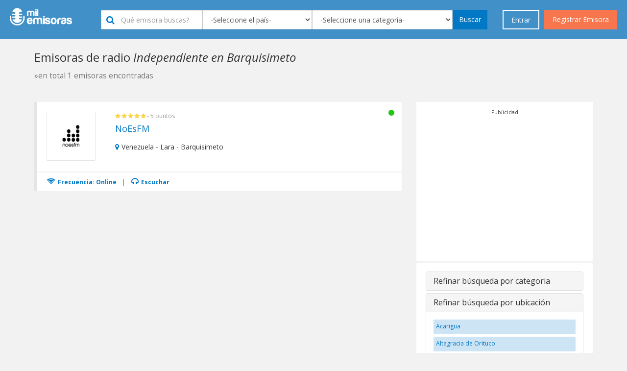

--- FILE ---
content_type: text/html; charset=utf-8
request_url: https://milemisoras.com/city-category/venezuela/venezuela-lara-barquisimeto/indie/
body_size: 15181
content:
 <!doctype html><html lang="es-ES" prefix="og: http://ogp.me/ns#"><head><meta charset="utf-8"><meta name="viewport" content="width=device-width, initial-scale=1.0, maximum-scale=1.0, user-scalable=no"><meta name="robots" content="index, follow" /><title>Radios online Independiente en Barquisimeto - Mil Emisoras</title><meta name="description" content="Escuche las mejores radios AM/FM Independiente en Barquisimeto online. Este es el directorio más completo para escuchar tu emisora favorita Independiente en Barquisimeto. Tienes una emisora de radio, regístrala en nuestro directorio."/><link href="//cdnjs.cloudflare.com/ajax/libs/twitter-bootstrap/3.3.1/css/bootstrap.min.css" rel="stylesheet" media="screen, print"><link href="/assets/site/css/bootstrap-theme-custom.css" rel="stylesheet" media="screen, print"><link href="/assets/site/css/main.css" rel="stylesheet" media="screen"><link href="/assets/site/css/panel.css" rel="stylesheet" media="screen"><link href="/assets/site/css/out-panel-user-logged.css" rel="stylesheet" media="screen"><link href="/assets/site/css/company.css" rel="stylesheet" media="screen"><link href="/assets/site/css/search.css" rel="stylesheet" media="screen" /><link href="//cdnjs.cloudflare.com/ajax/libs/font-awesome/4.7.0/css/font-awesome.css" rel="stylesheet" media="screen" /><link href="//cdnjs.cloudflare.com/ajax/libs/flag-icon-css/1.0.0/css/flag-icon.min.css" rel="stylesheet" media="screen"><link href="/assets/site/css/star-rating.min.css" rel="stylesheet" media="screen"><link href="//cdnjs.cloudflare.com/ajax/libs/bootstrap-social/4.12.0/bootstrap-social.min.css" rel="stylesheet" media="screen, print"><link href="//cdnjs.cloudflare.com/ajax/libs/sweetalert/1.1.3/sweetalert.min.css" rel="stylesheet" media="screen, print"><link href="/assets/site/img/favicon-png.png" rel="icon" type="image/x-icon" /><link href='//fonts.googleapis.com/css?family=Open+Sans:300italic,400italic,600italic,700italic,800italic,400,300,600,700,800' rel='stylesheet' type='text/css'><link href='//fonts.googleapis.com/css?family=Open+Sans+Condensed:300,300italic,700' rel='stylesheet' type='text/css'><script src="/assets/site/js/language/es_pe.js"></script></head><body><div id="wrap"><div class="ubi-mobile-fixed-bar hidden-md hidden-lg"><a href="#" data-toggle="modal" data-target="#modal-menu"><i class="fa fa-bars"></i> Entra o Registrate</a><div class="ubi-mobile-search-anchor"><a href="#" data-toggle="modal" data-target="#modal-search"><i class="fa fa-search"></i></a></div></div><nav class="navbar navbar-default navbar-static-top ubi-bar"><div class="main-buttons hidden-xs hidden-sm"><a id="singnup" data-toggle="modal" data-target="#myModal" onclick="$('#register').show();$('#enter').hide();" class="btn btn-orange btn-lg btn-orange pull-right">Registrar Emisora</a><a id="singnin" href="#" class="btn btn-blue btn-lg ubi-btn-blue pull-right" data-toggle="modal" data-target="#myModal" onclick="$('#register').hide();$('#enter').show();">Entrar</a></div><div class="container-fluid"><div class="navbar-header"><a class="navbar-brand logotype" href="https://milemisoras.com"><img src="/assets/site/img/logo-negative.png" alt="Mil Emisoras Logo" title="Mil Emisoras" height="40"></a><div class="ubi-search-sub hidden-xs hidden-sm"><form class="form-inline" method="get" action="/search"><div class="form-group"><input type="text" class="form-control " id="#1" name="keyword" data-toggle="tooltip" data-placement="bottom" title="Digite por lo menos 2 caracteres" placeholder="Qu&eacute emisora buscas?"><div class="inside-icon"><i class="fa fa-search"></i></div></div><div class="form-group"><select name="city" id="inputLocation" class="typeahead form-control" data-toggle="tooltip" data-placement="bottom" title="Seleccione un país"><option value="">-Seleccione el pa&iacute;s-</option><option value="1" >Afganistán</option><option value="2" >Albania</option><option value="47" >Alemania</option><option value="5" >Andorra</option><option value="6" >Angola</option><option value="7" >Anguila</option><option value="8" >Antigua y Barbuda</option><option value="112" >Arabia Saudita</option><option value="3" >Argelia</option><option value="9" >Argentina</option><option value="10" >Armenia</option><option value="11" >Aruba</option><option value="12" >Australia</option><option value="13" >Austria</option><option value="14" >Azerbaiyán</option><option value="15" >Bahamas</option><option value="16" >Bahrein</option><option value="17" >Bangladesh</option><option value="19" >Bélgica</option><option value="20" >Belice</option><option value="18" >Bielorrusia</option><option value="21" >Bolivia</option><option value="22" >Bosnia y Herzegovina</option><option value="23" >Brasil</option><option value="24" >Bulgaria</option><option value="25" >Camboya</option><option value="144" >Canadá</option><option value="26" >Chad</option><option value="27" >Chile</option><option value="28" >China</option><option value="35" >Chipre</option><option value="29" >Colombia</option><option value="30" >Comoras</option><option value="104" >Corea del Sur</option><option value="65" >Costa de Marfil</option><option value="31" >Costa Rica</option><option value="32" >Croacia</option><option value="33" >Cuba</option><option value="34" >Curazao</option><option value="37" >Dinamarca</option><option value="39" >Ecuador</option><option value="40" >Egipto</option><option value="41" >El Salvador</option><option value="136" >Emiratos Árabes Unidos</option><option value="117" >Eslovaquia</option><option value="118" >Eslovenia</option><option value="120" >España</option><option value="138" >Estados Unidos de América</option><option value="42" >Estonia</option><option value="99" >Filipinas</option><option value="43" >Finlandia</option><option value="44" >Francia</option><option value="130" >Gambia</option><option value="46" >Georgia</option><option value="48" >Ghana</option><option value="49" >Grecia</option><option value="50" >Guatemala</option><option value="45" >Guayana Francesa</option><option value="51" >Guyana</option><option value="52" >Haití</option><option value="54" >Honduras</option><option value="55" >Hong kong</option><option value="56" >Hungría</option><option value="58" >India</option><option value="59" >Indonesia</option><option value="61" >Irak</option><option value="60" >Irán</option><option value="62" >Irlanda</option><option value="57" >Islandia</option><option value="63" >Israel</option><option value="64" >Italia</option><option value="66" >Jamaica</option><option value="67" >Japón</option><option value="53" >Jordania</option><option value="68" >Kazajistán</option><option value="69" >Kenia</option><option value="70" >Kuwait</option><option value="71" >Letonia</option><option value="72" >Líbano</option><option value="73" >Libia</option><option value="105" >Lithuania</option><option value="145" >Lituania</option><option value="74" >Luxemburgo</option><option value="75" >Macao</option><option value="76" >Macedônia</option><option value="77" >Madagascar</option><option value="78" >Malasia</option><option value="79" >Mali</option><option value="80" >Malta</option><option value="84" >Marruecos</option><option value="82" >Mauricio</option><option value="81" >Mauritania</option><option value="83" >México</option><option value="106" >Moldavia</option><option value="85" >Mozambique</option><option value="86" >Namibia</option><option value="87" >Nepal</option><option value="90" >Nicaragua</option><option value="91" >Nigeria</option><option value="92" >Noruega</option><option value="89" >Nueva Zelanda</option><option value="93" >Omán</option><option value="88" >Países Bajos</option><option value="94" >Pakistán</option><option value="95" >Palestina</option><option value="96" >Panamá</option><option value="97" >Paraguay</option><option value="98" >Perú</option><option value="100" >Polonia</option><option value="101" >Portugal</option><option value="102" >Puerto Rico</option><option value="103" >Qatar</option><option value="137" >Reino Unido</option><option value="36" >República Checa</option><option value="38" >República Dominicana</option><option value="107" >Reunión</option><option value="110" >Ruanda</option><option value="108" >Rumanía</option><option value="109" >Rusia</option><option value="4" >Samoa Americana</option><option value="111" >Santa Lucía</option><option value="113" >Senegal</option><option value="114" >Serbia</option><option value="115" >Singapur</option><option value="116" >Sint Maarten</option><option value="126" >Siria</option><option value="121" >Sri lanka</option><option value="119" >Sudáfrica</option><option value="122" >Sudán</option><option value="124" >Suecia</option><option value="125" >Suiza</option><option value="123" >Surinám</option><option value="129" >Tailandia</option><option value="127" >Taiwán</option><option value="128" >Tanzania</option><option value="131" >Trinidad y Tobago</option><option value="132" >Tunez</option><option value="133" >Turquía</option><option value="135" >Ucrania</option><option value="134" >Uganda</option><option value="139" >Uruguay</option><option value="140" >Venezuela</option><option value="141" >Vietnam</option><option value="142" >Yemen</option><option value="143" >Zambia</option></select><div class="typeahead-loading"><img src="/assets/site/css/spinner.gif" alt="Espere..."></div></div><div class="form-group"><select name="cat" id="inputCat" class="typeahead form-control" data-toggle="tooltip" data-placement="bottom" title="Seleccione una categoría"><option value="">-Seleccione una categor&iacute;a-</option><option value="1" >60s</option><option value="2" >70s</option><option value="3" >80s</option><option value="4" >90s</option><option value="5" >AAA - Álbum Alternativo para Adultos</option><option value="6" >Adulto Contemporáneo</option><option value="77" >Bandas Sonoras</option><option value="9" >Blues</option><option value="10" >Bollywood</option><option value="11" >Bossa Nova</option><option value="14" >Caribeña</option><option value="15" >Católica</option><option value="21" >Clásica</option><option value="26" >Comedia</option><option value="27" >Comunidad</option><option value="80" >Conversatorio</option><option value="28" >Country</option><option value="22" >Country Clásica</option><option value="18" >Cristiana</option><option value="19" >Cristiana Contemporánea</option><option value="29" >Cultural</option><option value="88" >Cumbia</option><option value="30" >Dance</option><option value="79" >Deportes</option><option value="31" >Disco</option><option value="33" >Ecléctico</option><option value="34" >EDM - Música Electrónica de Baile</option><option value="35" >Educativa</option><option value="36" >Electrónica</option><option value="78" >Espiritual</option><option value="37" >Étnica</option><option value="38" >Euro Hits</option><option value="40" >Evangélica</option><option value="39" >Folclórica </option><option value="41" >Hindú</option><option value="42" >Hip Hop</option><option value="23" >Hits Clásicos</option><option value="43" >Hot AC</option><option value="44" >House</option><option value="45" >Independiente</option><option value="73" >Institucional</option><option value="46" >Internacional</option><option value="47" >Islámica </option><option value="49" >J-pop</option><option value="48" >Jazz</option><option value="75" >Jazz Smooth</option><option value="50" >K-pop</option><option value="51" >Latina</option><option value="52" >Local</option><option value="53" >Lounge</option><option value="54" >Malayalam</option><option value="55" >Manele</option><option value="56" >Merengue</option><option value="57" >Metal</option><option value="8" >Música Arabe</option><option value="12" >Música Brasilera</option><option value="87" >Música del Mundo</option><option value="32" >Música Fácil de Escuchar</option><option value="16" >Música Infantil</option><option value="58" >Música Mexicana</option><option value="20" >Música Navideña</option><option value="13" >Negocios</option><option value="60" >Noticias</option><option value="61" >Noticias Podcast</option><option value="62" >Oldies</option><option value="63" >Pop</option><option value="64" >Pública</option><option value="65" >R&B</option><option value="66" >Reggae</option><option value="67" >Reggaeton</option><option value="68" >Regional</option><option value="17" >Relajante</option><option value="69" >Religiosa</option><option value="70" >Rock</option><option value="7" >Rock Alternativo</option><option value="24" >Rock Clásico</option><option value="59" >Rock Moderno</option><option value="71" >Romántica</option><option value="72" >Salsa</option><option value="74" >Schlager</option><option value="76" >Soul</option><option value="81" >Tamil</option><option value="82" >Tecno</option><option value="83" >Top 40</option><option value="84" >Tráfico</option><option value="85" >Trance</option><option value="25" >Universitaria</option><option value="86" >Variado</option></select><div class="typeahead-loading"><img src="/assets/site/css/spinner.gif" alt="Espere..."></div></div><button type="submit" title="" class="btn btn-blue">Buscar</button></form></div></div></div></nav><div class="container"><div class="row"><div class="col-md-12"><h1 class="main-title">Emisoras de radio <i>Independiente en Barquisimeto</i><br><small>&raquo;en total 1 emisoras encontradas</small></h1></div><div class="col-lg-8 col-md-7 col-sm-12 col-xs-12"><div class="well hidden-sm hidden-md hidden-lg"><div class="panel-group" id="accordion" role="tablist" aria-multiselectable="true"><div class="panel panel-default"><div class="panel-heading" role="tab" id="headingOne"><h4 class="panel-title"><a role="button" data-toggle="collapse" data-parent="#accordion" href="#collapseOne" aria-expanded="false" aria-controls="collapseOne" class="collapsed">Otras categorias </a></h4></div><div id="collapseOne" class="panel-collapse collapse" role="tabpanel" aria-labelledby="headingOne" aria-expanded="false" style="height: 0px;"><div class="panel-body"><div class="ubi-scrollable-tags"><a href="https://milemisoras.com/country-category/venezuela-lara-barquisimeto/60s/" title="60s" class="search-filter-tag">60s</a><a href="https://milemisoras.com/country-category/venezuela-lara-barquisimeto/70s/" title="70s" class="search-filter-tag">70s</a><a href="https://milemisoras.com/country-category/venezuela-lara-barquisimeto/80s/" title="80s" class="search-filter-tag">80s</a><a href="https://milemisoras.com/country-category/venezuela-lara-barquisimeto/90s/" title="90s" class="search-filter-tag">90s</a><a href="https://milemisoras.com/country-category/venezuela-lara-barquisimeto/aaa-adult-album-alternative/" title="AAA - Adult Album Alternative" class="search-filter-tag">AAA - Adult Album Alternative</a><a href="https://milemisoras.com/country-category/venezuela-lara-barquisimeto/adult-contemporary/" title="Adult Contemporary" class="search-filter-tag">Adult Contemporary</a><a href="https://milemisoras.com/country-category/venezuela-lara-barquisimeto/alternative-rock/" title="Alternative Rock" class="search-filter-tag">Alternative Rock</a><a href="https://milemisoras.com/country-category/venezuela-lara-barquisimeto/arabic-music/" title="Arabic Music" class="search-filter-tag">Arabic Music</a><a href="https://milemisoras.com/country-category/venezuela-lara-barquisimeto/blues/" title="Blues" class="search-filter-tag">Blues</a><a href="https://milemisoras.com/country-category/venezuela-lara-barquisimeto/bollywood/" title="Bollywood" class="search-filter-tag">Bollywood</a><a href="https://milemisoras.com/country-category/venezuela-lara-barquisimeto/bossa-nova/" title="Bossa Nova" class="search-filter-tag">Bossa Nova</a><a href="https://milemisoras.com/country-category/venezuela-lara-barquisimeto/brazilian-music/" title="Brazilian Music" class="search-filter-tag">Brazilian Music</a><a href="https://milemisoras.com/country-category/venezuela-lara-barquisimeto/business/" title="Business" class="search-filter-tag">Business</a><a href="https://milemisoras.com/country-category/venezuela-lara-barquisimeto/caribbean/" title="Caribbean" class="search-filter-tag">Caribbean</a><a href="https://milemisoras.com/country-category/venezuela-lara-barquisimeto/catholic/" title="Catholic" class="search-filter-tag">Catholic</a><a href="https://milemisoras.com/country-category/venezuela-lara-barquisimeto/children-s-music/" title="Childrens Music" class="search-filter-tag">Childrens Music</a><a href="https://milemisoras.com/country-category/venezuela-lara-barquisimeto/chillout/" title="Chillout" class="search-filter-tag">Chillout</a><a href="https://milemisoras.com/country-category/venezuela-lara-barquisimeto/christian/" title="Christian" class="search-filter-tag">Christian</a><a href="https://milemisoras.com/country-category/venezuela-lara-barquisimeto/christian-contemporary/" title="Christian Contemporary" class="search-filter-tag">Christian Contemporary</a><a href="https://milemisoras.com/country-category/venezuela-lara-barquisimeto/christmas/" title="Christmas" class="search-filter-tag">Christmas</a><a href="https://milemisoras.com/country-category/venezuela-lara-barquisimeto/classic-country/" title="Classic Country" class="search-filter-tag">Classic Country</a><a href="https://milemisoras.com/country-category/venezuela-lara-barquisimeto/classic-hits/" title="Classic Hits" class="search-filter-tag">Classic Hits</a><a href="https://milemisoras.com/country-category/venezuela-lara-barquisimeto/classic-rock/" title="Classic Rock" class="search-filter-tag">Classic Rock</a><a href="https://milemisoras.com/country-category/venezuela-lara-barquisimeto/classical/" title="Classical" class="search-filter-tag">Classical</a><a href="https://milemisoras.com/country-category/venezuela-lara-barquisimeto/college/" title="College" class="search-filter-tag">College</a><a href="https://milemisoras.com/country-category/venezuela-lara-barquisimeto/comedy/" title="Comedy" class="search-filter-tag">Comedy</a><a href="https://milemisoras.com/country-category/venezuela-lara-barquisimeto/community/" title="Community" class="search-filter-tag">Community</a><a href="https://milemisoras.com/country-category/venezuela-lara-barquisimeto/country/" title="Country" class="search-filter-tag">Country</a><a href="https://milemisoras.com/country-category/venezuela-lara-barquisimeto/culture/" title="Culture" class="search-filter-tag">Culture</a><a href="https://milemisoras.com/country-category/venezuela-lara-barquisimeto/cumbia/" title="Cumbia" class="search-filter-tag">Cumbia</a><a href="https://milemisoras.com/country-category/venezuela-lara-barquisimeto/dance/" title="Dance" class="search-filter-tag">Dance</a><a href="https://milemisoras.com/country-category/venezuela-lara-barquisimeto/disco/" title="Disco" class="search-filter-tag">Disco</a><a href="https://milemisoras.com/country-category/venezuela-lara-barquisimeto/easy-listening/" title="Easy Listening" class="search-filter-tag">Easy Listening</a><a href="https://milemisoras.com/country-category/venezuela-lara-barquisimeto/eclectic/" title="Eclectic" class="search-filter-tag">Eclectic</a><a href="https://milemisoras.com/country-category/venezuela-lara-barquisimeto/edm-electronic-dance-music/" title="EDM - Electronic Dance Music" class="search-filter-tag">EDM - Electronic Dance Music</a><a href="https://milemisoras.com/country-category/venezuela-lara-barquisimeto/educational/" title="Educational" class="search-filter-tag">Educational</a><a href="https://milemisoras.com/country-category/venezuela-lara-barquisimeto/electronic/" title="Electronic" class="search-filter-tag">Electronic</a><a href="https://milemisoras.com/country-category/venezuela-lara-barquisimeto/ethnic/" title="Ethnic" class="search-filter-tag">Ethnic</a><a href="https://milemisoras.com/country-category/venezuela-lara-barquisimeto/euro-hits/" title="Euro Hits" class="search-filter-tag">Euro Hits</a><a href="https://milemisoras.com/country-category/venezuela-lara-barquisimeto/folk/" title="Folk" class="search-filter-tag">Folk</a><a href="https://milemisoras.com/country-category/venezuela-lara-barquisimeto/gospel/" title="Gospel" class="search-filter-tag">Gospel</a><a href="https://milemisoras.com/country-category/venezuela-lara-barquisimeto/hindi/" title="Hindi" class="search-filter-tag">Hindi</a><a href="https://milemisoras.com/country-category/venezuela-lara-barquisimeto/hip-hop/" title="Hip Hop" class="search-filter-tag">Hip Hop</a><a href="https://milemisoras.com/country-category/venezuela-lara-barquisimeto/hot-ac/" title="Hot AC" class="search-filter-tag">Hot AC</a><a href="https://milemisoras.com/country-category/venezuela-lara-barquisimeto/house/" title="House" class="search-filter-tag">House</a><a href="https://milemisoras.com/country-category/venezuela-lara-barquisimeto/indie/" title="Indie" class="search-filter-tag">Indie</a><a href="https://milemisoras.com/country-category/venezuela-lara-barquisimeto/international/" title="International" class="search-filter-tag">International</a><a href="https://milemisoras.com/country-category/venezuela-lara-barquisimeto/islam/" title="Islam" class="search-filter-tag">Islam</a><a href="https://milemisoras.com/country-category/venezuela-lara-barquisimeto/j-pop/" title="J-pop" class="search-filter-tag">J-pop</a><a href="https://milemisoras.com/country-category/venezuela-lara-barquisimeto/jazz/" title="Jazz" class="search-filter-tag">Jazz</a><a href="https://milemisoras.com/country-category/venezuela-lara-barquisimeto/k-pop/" title="K-pop" class="search-filter-tag">K-pop</a><a href="https://milemisoras.com/country-category/venezuela-lara-barquisimeto/latino/" title="Latino" class="search-filter-tag">Latino</a><a href="https://milemisoras.com/country-category/venezuela-lara-barquisimeto/local/" title="Local" class="search-filter-tag">Local</a><a href="https://milemisoras.com/country-category/venezuela-lara-barquisimeto/lounge/" title="Lounge" class="search-filter-tag">Lounge</a><a href="https://milemisoras.com/country-category/venezuela-lara-barquisimeto/malayalam/" title="Malayalam" class="search-filter-tag">Malayalam</a><a href="https://milemisoras.com/country-category/venezuela-lara-barquisimeto/manele/" title="Manele" class="search-filter-tag">Manele</a><a href="https://milemisoras.com/country-category/venezuela-lara-barquisimeto/merengue/" title="Merengue" class="search-filter-tag">Merengue</a><a href="https://milemisoras.com/country-category/venezuela-lara-barquisimeto/metal/" title="Metal" class="search-filter-tag">Metal</a><a href="https://milemisoras.com/country-category/venezuela-lara-barquisimeto/mexican-music/" title="Mexican Music" class="search-filter-tag">Mexican Music</a><a href="https://milemisoras.com/country-category/venezuela-lara-barquisimeto/modern-rock/" title="Modern Rock" class="search-filter-tag">Modern Rock</a><a href="https://milemisoras.com/country-category/venezuela-lara-barquisimeto/news/" title="News" class="search-filter-tag">News</a><a href="https://milemisoras.com/country-category/venezuela-lara-barquisimeto/news-podcast/" title="News Podcast" class="search-filter-tag">News Podcast</a><a href="https://milemisoras.com/country-category/venezuela-lara-barquisimeto/oldies/" title="Oldies" class="search-filter-tag">Oldies</a><a href="https://milemisoras.com/country-category/venezuela-lara-barquisimeto/pop-music/" title="Pop Music" class="search-filter-tag">Pop Music</a><a href="https://milemisoras.com/country-category/venezuela-lara-barquisimeto/public/" title="Public" class="search-filter-tag">Public</a><a href="https://milemisoras.com/country-category/venezuela-lara-barquisimeto/r-amp-b/" title="R&amp;B" class="search-filter-tag">R&amp;B</a><a href="https://milemisoras.com/country-category/venezuela-lara-barquisimeto/reggae/" title="Reggae" class="search-filter-tag">Reggae</a><a href="https://milemisoras.com/country-category/venezuela-lara-barquisimeto/reggaeton/" title="Reggaeton" class="search-filter-tag">Reggaeton</a><a href="https://milemisoras.com/country-category/venezuela-lara-barquisimeto/regional/" title="Regional" class="search-filter-tag">Regional</a><a href="https://milemisoras.com/country-category/venezuela-lara-barquisimeto/religious/" title="Religious" class="search-filter-tag">Religious</a><a href="https://milemisoras.com/country-category/venezuela-lara-barquisimeto/rock/" title="Rock" class="search-filter-tag">Rock</a><a href="https://milemisoras.com/country-category/venezuela-lara-barquisimeto/romantic/" title="Romantic" class="search-filter-tag">Romantic</a><a href="https://milemisoras.com/country-category/venezuela-lara-barquisimeto/salsa/" title="Salsa" class="search-filter-tag">Salsa</a><a href="https://milemisoras.com/country-category/venezuela-lara-barquisimeto/scanner/" title="Scanner" class="search-filter-tag">Scanner</a><a href="https://milemisoras.com/country-category/venezuela-lara-barquisimeto/schlager/" title="Schlager" class="search-filter-tag">Schlager</a><a href="https://milemisoras.com/country-category/venezuela-lara-barquisimeto/smooth-jazz/" title="Smooth Jazz" class="search-filter-tag">Smooth Jazz</a><a href="https://milemisoras.com/country-category/venezuela-lara-barquisimeto/soul/" title="Soul" class="search-filter-tag">Soul</a><a href="https://milemisoras.com/country-category/venezuela-lara-barquisimeto/soundtracks/" title="Soundtracks" class="search-filter-tag">Soundtracks</a><a href="https://milemisoras.com/country-category/venezuela-lara-barquisimeto/spirituality/" title="Spirituality" class="search-filter-tag">Spirituality</a><a href="https://milemisoras.com/country-category/venezuela-lara-barquisimeto/sports/" title="Sports" class="search-filter-tag">Sports</a><a href="https://milemisoras.com/country-category/venezuela-lara-barquisimeto/talk/" title="Talk" class="search-filter-tag">Talk</a><a href="https://milemisoras.com/country-category/venezuela-lara-barquisimeto/tamil/" title="Tamil" class="search-filter-tag">Tamil</a><a href="https://milemisoras.com/country-category/venezuela-lara-barquisimeto/techno/" title="Techno" class="search-filter-tag">Techno</a><a href="https://milemisoras.com/country-category/venezuela-lara-barquisimeto/top-40/" title="Top 40" class="search-filter-tag">Top 40</a><a href="https://milemisoras.com/country-category/venezuela-lara-barquisimeto/traffic/" title="Traffic" class="search-filter-tag">Traffic</a><a href="https://milemisoras.com/country-category/venezuela-lara-barquisimeto/trance/" title="Trance" class="search-filter-tag">Trance</a><a href="https://milemisoras.com/country-category/venezuela-lara-barquisimeto/variety/" title="Variety" class="search-filter-tag">Variety</a><a href="https://milemisoras.com/country-category/venezuela-lara-barquisimeto/world-music/" title="World Music" class="search-filter-tag">World Music</a></div></div></div></div><div class="panel panel-default"><div class="panel-heading" role="tab" id="headingTwo"><h4 class="panel-title"><a class="collapsed" role="button" data-toggle="collapse" data-parent="#accordion" href="#collapseTwo" aria-expanded="false" aria-controls="collapseTwo">Refinar b&uacute;squeda por ubicación </a></h4></div><div id="collapseTwo" class="panel-collapse collapse" role="tabpanel" aria-labelledby="headingTwo" aria-expanded="false"><div class="panel-body"><div class="ubi-scrollable-tags"></div></div></div></div></div></div><div class="company-list"><div class="generic-company-list-item" itemscope="" itemtype="http://schema.org/LocalBusiness"><div class="generic-company-list-item-logo "><a href="/radio/noesfm/" title="NoEsFM"><img src="https://milemisoras.com/timthumb.php?src=img/channel/05629f3fafb7b8861b22897c86d5981b.jpeg&h=100&w=100&zc=1" alt="NoEsFM" itemprop="logo"></a></div><div class="company-list-item-rating"><i class="fa fa-star"></i><i class="fa fa-star"></i><i class="fa fa-star"></i><i class="fa fa-star"></i><i class="fa fa-star"></i>- 5 puntos</div><div class="generic-company-list-item-name"><a href="/radio/noesfm/" title="NoEsFM" itemprop="url"><span itemprop="name"> NoEsFM</span></a></div><div class="generic-company-list-item-description"><p itemprop="description"><i></i></p></div><div class="generic-company-list-item-status"><i class="fa fa-circle open" data-toggle="tooltip" data-placement="top" title="" data-original-title="Online"></i></div><div class="company-list-item-address" itemprop="address" itemscope="" itemtype="http://schema.org/PostalAddress"><i class="fa fa-map-marker"></i><span itemprop="streetAddress">Venezuela - Lara - Barquisimeto</span></div><div class="company-list-item-actions"><div class="company-list-item-actions-phone"><a href="/radio/noesfm/" title="NoEsFM Online"><i class="fa fa-wifi"></i> Frecuencia: Online</a>| <a href="/radio/noesfm/" title="Escuchar radio NoEsFM"><i class="fa fa-headphones"></i> Escuchar</a></div></div></div><div class="clearfix"></div></div><nav><ul class="pagination"></ul></nav></div><div class="col-lg-4 col-md-5 col-sm-12 col-xs-12"><div class="" style="background:#FFF;margin-bottom:2px;padding:10px;" align="center"><small class="title_ads">Publicidad</small><script async src="https://pagead2.googlesyndication.com/pagead/js/adsbygoogle.js?client=ca-pub-1836760906300532" crossorigin="anonymous"></script><ins class="adsbygoogle" style="display:inline-block;width:336px;height:280px" data-ad-client="ca-pub-1836760906300532" data-ad-slot="9425671494"></ins><script> (adsbygoogle = window.adsbygoogle || []).push({});</script></div><div class="well hidden-xs"><div class="panel-group" id="accordion" role="tablist" aria-multiselectable="true"><div class="panel panel-default"><div class="panel-heading" role="tab" id="headingOne2"><h4 class="panel-title"><a role="button" data-toggle="collapse" data-parent="#accordion" href="#collapseOne2" aria-expanded="true" aria-controls="collapseOne2" class="collapsed">Refinar b&uacute;squeda por categoria </a></h4></div><div id="collapseOne2" class="panel-collapse collapse" role="tabpanel" aria-labelledby="headingOne2" aria-expanded="true" style="height: 0px;"><div class="panel-body"><div class="ubi-scrollable-tags"><a href="https://milemisoras.com/city-category/venezuela/venezuela-lara-barquisimeto/60s/" title="60s" class="search-filter-tag">60s</a><a href="https://milemisoras.com/city-category/venezuela/venezuela-lara-barquisimeto/70s/" title="70s" class="search-filter-tag">70s</a><a href="https://milemisoras.com/city-category/venezuela/venezuela-lara-barquisimeto/80s/" title="80s" class="search-filter-tag">80s</a><a href="https://milemisoras.com/city-category/venezuela/venezuela-lara-barquisimeto/90s/" title="90s" class="search-filter-tag">90s</a><a href="https://milemisoras.com/city-category/venezuela/venezuela-lara-barquisimeto/aaa-adult-album-alternative/" title="AAA - Álbum Alternativo para Adultos" class="search-filter-tag">AAA - Álbum Alternativo para Adultos</a><a href="https://milemisoras.com/city-category/venezuela/venezuela-lara-barquisimeto/adult-contemporary/" title="Adulto Contemporáneo" class="search-filter-tag">Adulto Contemporáneo</a><a href="https://milemisoras.com/city-category/venezuela/venezuela-lara-barquisimeto/soundtracks/" title="Bandas Sonoras" class="search-filter-tag">Bandas Sonoras</a><a href="https://milemisoras.com/city-category/venezuela/venezuela-lara-barquisimeto/blues/" title="Blues" class="search-filter-tag">Blues</a><a href="https://milemisoras.com/city-category/venezuela/venezuela-lara-barquisimeto/bollywood/" title="Bollywood" class="search-filter-tag">Bollywood</a><a href="https://milemisoras.com/city-category/venezuela/venezuela-lara-barquisimeto/bossa-nova/" title="Bossa Nova" class="search-filter-tag">Bossa Nova</a><a href="https://milemisoras.com/city-category/venezuela/venezuela-lara-barquisimeto/caribbean/" title="Caribeña" class="search-filter-tag">Caribeña</a><a href="https://milemisoras.com/city-category/venezuela/venezuela-lara-barquisimeto/catholic/" title="Católica" class="search-filter-tag">Católica</a><a href="https://milemisoras.com/city-category/venezuela/venezuela-lara-barquisimeto/classical/" title="Clásica" class="search-filter-tag">Clásica</a><a href="https://milemisoras.com/city-category/venezuela/venezuela-lara-barquisimeto/comedy/" title="Comedia" class="search-filter-tag">Comedia</a><a href="https://milemisoras.com/city-category/venezuela/venezuela-lara-barquisimeto/community/" title="Comunidad" class="search-filter-tag">Comunidad</a><a href="https://milemisoras.com/city-category/venezuela/venezuela-lara-barquisimeto/talk/" title="Conversatorio" class="search-filter-tag">Conversatorio</a><a href="https://milemisoras.com/city-category/venezuela/venezuela-lara-barquisimeto/country/" title="Country" class="search-filter-tag">Country</a><a href="https://milemisoras.com/city-category/venezuela/venezuela-lara-barquisimeto/classic-country/" title="Country Clásica" class="search-filter-tag">Country Clásica</a><a href="https://milemisoras.com/city-category/venezuela/venezuela-lara-barquisimeto/christian/" title="Cristiana" class="search-filter-tag">Cristiana</a><a href="https://milemisoras.com/city-category/venezuela/venezuela-lara-barquisimeto/christian-contemporary/" title="Cristiana Contemporánea" class="search-filter-tag">Cristiana Contemporánea</a><a href="https://milemisoras.com/city-category/venezuela/venezuela-lara-barquisimeto/culture/" title="Cultural" class="search-filter-tag">Cultural</a><a href="https://milemisoras.com/city-category/venezuela/venezuela-lara-barquisimeto/cumbia/" title="Cumbia" class="search-filter-tag">Cumbia</a><a href="https://milemisoras.com/city-category/venezuela/venezuela-lara-barquisimeto/dance/" title="Dance" class="search-filter-tag">Dance</a><a href="https://milemisoras.com/city-category/venezuela/venezuela-lara-barquisimeto/sports/" title="Deportes" class="search-filter-tag">Deportes</a><a href="https://milemisoras.com/city-category/venezuela/venezuela-lara-barquisimeto/disco/" title="Disco" class="search-filter-tag">Disco</a><a href="https://milemisoras.com/city-category/venezuela/venezuela-lara-barquisimeto/eclectic/" title="Ecléctico" class="search-filter-tag">Ecléctico</a><a href="https://milemisoras.com/city-category/venezuela/venezuela-lara-barquisimeto/edm-electronic-dance-music/" title="EDM - Música Electrónica de Baile" class="search-filter-tag">EDM - Música Electrónica de Baile</a><a href="https://milemisoras.com/city-category/venezuela/venezuela-lara-barquisimeto/educational/" title="Educativa" class="search-filter-tag">Educativa</a><a href="https://milemisoras.com/city-category/venezuela/venezuela-lara-barquisimeto/electronic/" title="Electrónica" class="search-filter-tag">Electrónica</a><a href="https://milemisoras.com/city-category/venezuela/venezuela-lara-barquisimeto/spirituality/" title="Espiritual" class="search-filter-tag">Espiritual</a><a href="https://milemisoras.com/city-category/venezuela/venezuela-lara-barquisimeto/ethnic/" title="Étnica" class="search-filter-tag">Étnica</a><a href="https://milemisoras.com/city-category/venezuela/venezuela-lara-barquisimeto/euro-hits/" title="Euro Hits" class="search-filter-tag">Euro Hits</a><a href="https://milemisoras.com/city-category/venezuela/venezuela-lara-barquisimeto/gospel/" title="Evangélica" class="search-filter-tag">Evangélica</a><a href="https://milemisoras.com/city-category/venezuela/venezuela-lara-barquisimeto/folk/" title="Folclórica " class="search-filter-tag">Folclórica </a><a href="https://milemisoras.com/city-category/venezuela/venezuela-lara-barquisimeto/hindi/" title="Hindú" class="search-filter-tag">Hindú</a><a href="https://milemisoras.com/city-category/venezuela/venezuela-lara-barquisimeto/hip-hop/" title="Hip Hop" class="search-filter-tag">Hip Hop</a><a href="https://milemisoras.com/city-category/venezuela/venezuela-lara-barquisimeto/classic-hits/" title="Hits Clásicos" class="search-filter-tag">Hits Clásicos</a><a href="https://milemisoras.com/city-category/venezuela/venezuela-lara-barquisimeto/hot-ac/" title="Hot AC" class="search-filter-tag">Hot AC</a><a href="https://milemisoras.com/city-category/venezuela/venezuela-lara-barquisimeto/house/" title="House" class="search-filter-tag">House</a><a href="https://milemisoras.com/city-category/venezuela/venezuela-lara-barquisimeto/indie/" title="Independiente" class="search-filter-tag">Independiente</a><a href="https://milemisoras.com/city-category/venezuela/venezuela-lara-barquisimeto/scanner/" title="Institucional" class="search-filter-tag">Institucional</a><a href="https://milemisoras.com/city-category/venezuela/venezuela-lara-barquisimeto/international/" title="Internacional" class="search-filter-tag">Internacional</a><a href="https://milemisoras.com/city-category/venezuela/venezuela-lara-barquisimeto/islam/" title="Islámica " class="search-filter-tag">Islámica </a><a href="https://milemisoras.com/city-category/venezuela/venezuela-lara-barquisimeto/j-pop/" title="J-pop" class="search-filter-tag">J-pop</a><a href="https://milemisoras.com/city-category/venezuela/venezuela-lara-barquisimeto/jazz/" title="Jazz" class="search-filter-tag">Jazz</a><a href="https://milemisoras.com/city-category/venezuela/venezuela-lara-barquisimeto/smooth-jazz/" title="Jazz Smooth" class="search-filter-tag">Jazz Smooth</a><a href="https://milemisoras.com/city-category/venezuela/venezuela-lara-barquisimeto/k-pop/" title="K-pop" class="search-filter-tag">K-pop</a><a href="https://milemisoras.com/city-category/venezuela/venezuela-lara-barquisimeto/latino/" title="Latina" class="search-filter-tag">Latina</a><a href="https://milemisoras.com/city-category/venezuela/venezuela-lara-barquisimeto/local/" title="Local" class="search-filter-tag">Local</a><a href="https://milemisoras.com/city-category/venezuela/venezuela-lara-barquisimeto/lounge/" title="Lounge" class="search-filter-tag">Lounge</a><a href="https://milemisoras.com/city-category/venezuela/venezuela-lara-barquisimeto/malayalam/" title="Malayalam" class="search-filter-tag">Malayalam</a><a href="https://milemisoras.com/city-category/venezuela/venezuela-lara-barquisimeto/manele/" title="Manele" class="search-filter-tag">Manele</a><a href="https://milemisoras.com/city-category/venezuela/venezuela-lara-barquisimeto/merengue/" title="Merengue" class="search-filter-tag">Merengue</a><a href="https://milemisoras.com/city-category/venezuela/venezuela-lara-barquisimeto/metal/" title="Metal" class="search-filter-tag">Metal</a><a href="https://milemisoras.com/city-category/venezuela/venezuela-lara-barquisimeto/arabic-music/" title="Música Arabe" class="search-filter-tag">Música Arabe</a><a href="https://milemisoras.com/city-category/venezuela/venezuela-lara-barquisimeto/brazilian-music/" title="Música Brasilera" class="search-filter-tag">Música Brasilera</a><a href="https://milemisoras.com/city-category/venezuela/venezuela-lara-barquisimeto/world-music/" title="Música del Mundo" class="search-filter-tag">Música del Mundo</a><a href="https://milemisoras.com/city-category/venezuela/venezuela-lara-barquisimeto/easy-listening/" title="Música Fácil de Escuchar" class="search-filter-tag">Música Fácil de Escuchar</a><a href="https://milemisoras.com/city-category/venezuela/venezuela-lara-barquisimeto/children-s-music/" title="Música Infantil" class="search-filter-tag">Música Infantil</a><a href="https://milemisoras.com/city-category/venezuela/venezuela-lara-barquisimeto/mexican-music/" title="Música Mexicana" class="search-filter-tag">Música Mexicana</a><a href="https://milemisoras.com/city-category/venezuela/venezuela-lara-barquisimeto/christmas/" title="Música Navideña" class="search-filter-tag">Música Navideña</a><a href="https://milemisoras.com/city-category/venezuela/venezuela-lara-barquisimeto/business/" title="Negocios" class="search-filter-tag">Negocios</a><a href="https://milemisoras.com/city-category/venezuela/venezuela-lara-barquisimeto/news/" title="Noticias" class="search-filter-tag">Noticias</a><a href="https://milemisoras.com/city-category/venezuela/venezuela-lara-barquisimeto/news-podcast/" title="Noticias Podcast" class="search-filter-tag">Noticias Podcast</a><a href="https://milemisoras.com/city-category/venezuela/venezuela-lara-barquisimeto/oldies/" title="Oldies" class="search-filter-tag">Oldies</a><a href="https://milemisoras.com/city-category/venezuela/venezuela-lara-barquisimeto/pop-music/" title="Pop" class="search-filter-tag">Pop</a><a href="https://milemisoras.com/city-category/venezuela/venezuela-lara-barquisimeto/public/" title="Pública" class="search-filter-tag">Pública</a><a href="https://milemisoras.com/city-category/venezuela/venezuela-lara-barquisimeto/r-amp-b/" title="R&B" class="search-filter-tag">R&B</a><a href="https://milemisoras.com/city-category/venezuela/venezuela-lara-barquisimeto/reggae/" title="Reggae" class="search-filter-tag">Reggae</a><a href="https://milemisoras.com/city-category/venezuela/venezuela-lara-barquisimeto/reggaeton/" title="Reggaeton" class="search-filter-tag">Reggaeton</a><a href="https://milemisoras.com/city-category/venezuela/venezuela-lara-barquisimeto/regional/" title="Regional" class="search-filter-tag">Regional</a><a href="https://milemisoras.com/city-category/venezuela/venezuela-lara-barquisimeto/chillout/" title="Relajante" class="search-filter-tag">Relajante</a><a href="https://milemisoras.com/city-category/venezuela/venezuela-lara-barquisimeto/religious/" title="Religiosa" class="search-filter-tag">Religiosa</a><a href="https://milemisoras.com/city-category/venezuela/venezuela-lara-barquisimeto/rock/" title="Rock" class="search-filter-tag">Rock</a><a href="https://milemisoras.com/city-category/venezuela/venezuela-lara-barquisimeto/alternative-rock/" title="Rock Alternativo" class="search-filter-tag">Rock Alternativo</a><a href="https://milemisoras.com/city-category/venezuela/venezuela-lara-barquisimeto/classic-rock/" title="Rock Clásico" class="search-filter-tag">Rock Clásico</a><a href="https://milemisoras.com/city-category/venezuela/venezuela-lara-barquisimeto/modern-rock/" title="Rock Moderno" class="search-filter-tag">Rock Moderno</a><a href="https://milemisoras.com/city-category/venezuela/venezuela-lara-barquisimeto/romantic/" title="Romántica" class="search-filter-tag">Romántica</a><a href="https://milemisoras.com/city-category/venezuela/venezuela-lara-barquisimeto/salsa/" title="Salsa" class="search-filter-tag">Salsa</a><a href="https://milemisoras.com/city-category/venezuela/venezuela-lara-barquisimeto/schlager/" title="Schlager" class="search-filter-tag">Schlager</a><a href="https://milemisoras.com/city-category/venezuela/venezuela-lara-barquisimeto/soul/" title="Soul" class="search-filter-tag">Soul</a><a href="https://milemisoras.com/city-category/venezuela/venezuela-lara-barquisimeto/tamil/" title="Tamil" class="search-filter-tag">Tamil</a><a href="https://milemisoras.com/city-category/venezuela/venezuela-lara-barquisimeto/techno/" title="Tecno" class="search-filter-tag">Tecno</a><a href="https://milemisoras.com/city-category/venezuela/venezuela-lara-barquisimeto/top-40/" title="Top 40" class="search-filter-tag">Top 40</a><a href="https://milemisoras.com/city-category/venezuela/venezuela-lara-barquisimeto/traffic/" title="Tráfico" class="search-filter-tag">Tráfico</a><a href="https://milemisoras.com/city-category/venezuela/venezuela-lara-barquisimeto/trance/" title="Trance" class="search-filter-tag">Trance</a><a href="https://milemisoras.com/city-category/venezuela/venezuela-lara-barquisimeto/college/" title="Universitaria" class="search-filter-tag">Universitaria</a><a href="https://milemisoras.com/city-category/venezuela/venezuela-lara-barquisimeto/variety/" title="Variado" class="search-filter-tag">Variado</a></div></div></div></div><div class="panel panel-default"><div class="panel-heading" role="tab" id="headingTwo2"><h4 class="panel-title"><a class="" role="button" data-toggle="collapse" data-parent="#accordion" href="#collapseTwo2" aria-expanded="true" aria-controls="collapseTwo2">Refinar b&uacute;squeda por ubicación </a></h4></div><div id="collapseTwo2" class="panel-collapse collapse in" role="tabpanel" aria-labelledby="headingTwo2" aria-expanded="true"><div class="panel-body"><div class="ubi-scrollable-tags"><a href="https://milemisoras.com/cities-of-venezuela/venezuela-portuguesa-acarigua/" title="Acarigua" class="search-filter-tag">Acarigua</a><a href="https://milemisoras.com/cities-of-venezuela/venezuela-gua-rico-altagracia-de-orituco/" title="Altagracia de Orituco" class="search-filter-tag">Altagracia de Orituco</a><a href="https://milemisoras.com/cities-of-venezuela/venezuela-barinas-altamira/" title="Altamira" class="search-filter-tag">Altamira</a><a href="https://milemisoras.com/cities-of-venezuela/venezuela-anzoa-tegui-anaco/" title="Anaco" class="search-filter-tag">Anaco</a><a href="https://milemisoras.com/cities-of-venezuela/venezuela-anzoa-tegui-aragua-de-barcelona/" title="Aragua de Barcelona" class="search-filter-tag">Aragua de Barcelona</a><a href="https://milemisoras.com/cities-of-venezuela/venezuela-zulia-bachaquero/" title="Bachaquero" class="search-filter-tag">Bachaquero</a><a href="https://milemisoras.com/cities-of-venezuela/venezuela-anzoa-tegui-barcelona/" title="Barcelona" class="search-filter-tag">Barcelona</a><a href="https://milemisoras.com/cities-of-venezuela/venezuela-barinas-barinas/" title="Barinas" class="search-filter-tag">Barinas</a><a href="https://milemisoras.com/cities-of-venezuela/venezuela-lara-barquisimeto/" title="Barquisimeto" class="search-filter-tag">Barquisimeto</a><a href="https://milemisoras.com/cities-of-venezuela/venezuela-carabobo-bejuma/" title="Bejuma" class="search-filter-tag">Bejuma</a><a href="https://milemisoras.com/cities-of-venezuela/venezuela-zulia-cabimas/" title="Cabimas" class="search-filter-tag">Cabimas</a><a href="https://milemisoras.com/cities-of-venezuela/venezuela-lara-cabudare/" title="Cabudare" class="search-filter-tag">Cabudare</a><a href="https://milemisoras.com/cities-of-venezuela/venezuela-gua-rico-calabozo/" title="Calabozo" class="search-filter-tag">Calabozo</a><a href="https://milemisoras.com/cities-of-venezuela/venezuela-vargas-caraballeda/" title="Caraballeda" class="search-filter-tag">Caraballeda</a><a href="https://milemisoras.com/cities-of-venezuela/venezuela-distrito-federal-caracas/" title="Caracas" class="search-filter-tag">Caracas</a><a href="https://milemisoras.com/cities-of-venezuela/venezuela-barinas-caramuca/" title="Caramuca" class="search-filter-tag">Caramuca</a><a href="https://milemisoras.com/cities-of-venezuela/venezuela-sucre-cara-pano/" title="Carúpano" class="search-filter-tag">Carúpano</a><a href="https://milemisoras.com/cities-of-venezuela/venezuela-lara-carora/" title="Carora" class="search-filter-tag">Carora</a><a href="https://milemisoras.com/cities-of-venezuela/venezuela-miranda-ca-a/" title="Cúa" class="search-filter-tag">Cúa</a><a href="https://milemisoras.com/cities-of-venezuela/venezuela-gua-rico-chaguaramas/" title="Chaguaramas" class="search-filter-tag">Chaguaramas</a><a href="https://milemisoras.com/cities-of-venezuela/venezuela-miranda-charallave/" title="Charallave" class="search-filter-tag">Charallave</a><a href="https://milemisoras.com/cities-of-venezuela/venezuela-bola-var-ciudad-bola-var/" title="Ciudad Bolívar" class="search-filter-tag">Ciudad Bolívar</a><a href="https://milemisoras.com/cities-of-venezuela/venezuela-bola-var-ciudad-guayana/" title="Ciudad Guayana" class="search-filter-tag">Ciudad Guayana</a><a href="https://milemisoras.com/cities-of-venezuela/venezuela-zulia-ciudad-ojeda/" title="Ciudad Ojeda" class="search-filter-tag">Ciudad Ojeda</a><a href="https://milemisoras.com/cities-of-venezuela/venezuela-falca-n-coro/" title="Coro" class="search-filter-tag">Coro</a><a href="https://milemisoras.com/cities-of-venezuela/venezuela-sucre-cumana/" title="Cumaná" class="search-filter-tag">Cumaná</a><a href="https://milemisoras.com/cities-of-venezuela/venezuela-falca-n-dabajuro/" title="Dabajuro" class="search-filter-tag">Dabajuro</a><a href="https://milemisoras.com/cities-of-venezuela/venezuela-sucre-el-pilar/" title="El Pilar" class="search-filter-tag">El Pilar</a><a href="https://milemisoras.com/cities-of-venezuela/venezuela-anzoa-tegui-el-tigre/" title="El Tigre" class="search-filter-tag">El Tigre</a><a href="https://milemisoras.com/cities-of-venezuela/venezuela-lara-el-tocuyo/" title="El Tocuyo" class="search-filter-tag">El Tocuyo</a><a href="https://milemisoras.com/cities-of-venezuela/venezuela-apure-elorza/" title="Elorza" class="search-filter-tag">Elorza</a><a href="https://milemisoras.com/cities-of-venezuela/venezuela-sucre-ga-iria/" title="Güiria" class="search-filter-tag">Güiria</a><a href="https://milemisoras.com/cities-of-venezuela/venezuela-carabobo-guacara/" title="Guacara" class="search-filter-tag">Guacara</a><a href="https://milemisoras.com/cities-of-venezuela/venezuela-portuguesa-guanare/" title="Guanare" class="search-filter-tag">Guanare</a><a href="https://milemisoras.com/cities-of-venezuela/venezuela-miranda-guarenas/" title="Guarenas" class="search-filter-tag">Guarenas</a><a href="https://milemisoras.com/cities-of-venezuela/venezuela-bola-var-guasipati/" title="Guasipati" class="search-filter-tag">Guasipati</a><a href="https://milemisoras.com/cities-of-venezuela/venezuela-miranda-guatire/" title="Guatire" class="search-filter-tag">Guatire</a><a href="https://milemisoras.com/cities-of-venezuela/venezuela-gua-rico-guayabal/" title="Guayabal" class="search-filter-tag">Guayabal</a><a href="https://milemisoras.com/cities-of-venezuela/venezuela-nueva-esparta-juan-griego/" title="Juan Griego" class="search-filter-tag">Juan Griego</a><a href="https://milemisoras.com/cities-of-venezuela/venezuela-nueva-esparta-la-asuncia-n/" title="La Asunción" class="search-filter-tag">La Asunción</a><a href="https://milemisoras.com/cities-of-venezuela/venezuela-ta-chira-la-grita/" title="La Grita" class="search-filter-tag">La Grita</a><a href="https://milemisoras.com/cities-of-venezuela/venezuela-vargas-la-guaira/" title="La Guaira" class="search-filter-tag">La Guaira</a><a href="https://milemisoras.com/cities-of-venezuela/venezuela-zulia-la-villa-del-rosario/" title="La Villa del Rosario" class="search-filter-tag">La Villa del Rosario</a><a href="https://milemisoras.com/cities-of-venezuela/venezuela-miranda-los-teques/" title="Los Teques" class="search-filter-tag">Los Teques</a><a href="https://milemisoras.com/cities-of-venezuela/venezuela-zulia-machiques/" title="Machiques" class="search-filter-tag">Machiques</a><a href="https://milemisoras.com/cities-of-venezuela/venezuela-zulia-maracaibo/" title="Maracaibo" class="search-filter-tag">Maracaibo</a><a href="https://milemisoras.com/cities-of-venezuela/venezuela-aragua-maracay/" title="Maracay" class="search-filter-tag">Maracay</a><a href="https://milemisoras.com/cities-of-venezuela/venezuela-carabobo-mariara/" title="Mariara" class="search-filter-tag">Mariara</a><a href="https://milemisoras.com/cities-of-venezuela/venezuela-monagas-matura-n/" title="Maturín" class="search-filter-tag">Maturín</a><a href="https://milemisoras.com/cities-of-venezuela/venezuela-monagas-matura-n/" title="Maturín" class="search-filter-tag">Maturín</a><a href="https://milemisoras.com/cities-of-venezuela/venezuela-ma-rida-ma-rida/" title="Mérida" class="search-filter-tag">Mérida</a><a href="https://milemisoras.com/cities-of-venezuela/venezuela-ma-rida-ma-rida/" title="Mérida" class="search-filter-tag">Mérida</a><a href="https://milemisoras.com/cities-of-venezuela/venezuela-carabobo-miranda/" title="Miranda" class="search-filter-tag">Miranda</a><a href="https://milemisoras.com/cities-of-venezuela/venezuela-carabobo-montalba-n/" title="Montalbán" class="search-filter-tag">Montalbán</a><a href="https://milemisoras.com/cities-of-venezuela/venezuela-carabobo-naguanagua/" title="Naguanagua" class="search-filter-tag">Naguanagua</a><a href="https://milemisoras.com/cities-of-venezuela/venezuela-miranda-ocumare/" title="Ocumare" class="search-filter-tag">Ocumare</a><a href="https://milemisoras.com/cities-of-venezuela/venezuela-aragua-ocumare-de-la-costa/" title="Ocumare de la Costa" class="search-filter-tag">Ocumare de la Costa</a><a href="https://milemisoras.com/cities-of-venezuela/venezuela-nueva-esparta-porlamar/" title="Porlamar" class="search-filter-tag">Porlamar</a><a href="https://milemisoras.com/cities-of-venezuela/venezuela-zulia-pueblo-nuevo/" title="Pueblo Nuevo" class="search-filter-tag">Pueblo Nuevo</a><a href="https://milemisoras.com/cities-of-venezuela/venezuela-amazonas-puerto-ayacucho/" title="Puerto Ayacucho" class="search-filter-tag">Puerto Ayacucho</a><a href="https://milemisoras.com/cities-of-venezuela/venezuela-carabobo-puerto-cabello/" title="Puerto Cabello" class="search-filter-tag">Puerto Cabello</a><a href="https://milemisoras.com/cities-of-venezuela/venezuela-anzoa-tegui-puerto-cruz/" title="Puerto Cruz" class="search-filter-tag">Puerto Cruz</a><a href="https://milemisoras.com/cities-of-venezuela/venezuela-falca-n-punta-carda-n/" title="Punta Cardón" class="search-filter-tag">Punta Cardón</a><a href="https://milemisoras.com/cities-of-venezuela/venezuela-falca-n-punto-fijo/" title="Punto Fijo" class="search-filter-tag">Punto Fijo</a><a href="https://milemisoras.com/cities-of-venezuela/venezuela-ta-chira-san-antonio-del-ta-chira/" title="San Antonio del Táchira" class="search-filter-tag">San Antonio del Táchira</a><a href="https://milemisoras.com/cities-of-venezuela/venezuela-ta-chira-san-antonio-del-ta-chira/" title="San Antonio del Táchira" class="search-filter-tag">San Antonio del Táchira</a><a href="https://milemisoras.com/cities-of-venezuela/venezuela-cojedes-san-carlos/" title="San Carlos" class="search-filter-tag">San Carlos</a><a href="https://milemisoras.com/cities-of-venezuela/venezuela-zulia-san-carlos-del-zulia/" title="San Carlos del Zulia" class="search-filter-tag">San Carlos del Zulia</a><a href="https://milemisoras.com/cities-of-venezuela/venezuela-aragua-san-casimiro/" title="San Casimiro" class="search-filter-tag">San Casimiro</a><a href="https://milemisoras.com/cities-of-venezuela/venezuela-ta-chira-san-crista-bal/" title="San Cristóbal" class="search-filter-tag">San Cristóbal</a><a href="https://milemisoras.com/cities-of-venezuela/venezuela-yaracuy-san-felipe/" title="San Felipe" class="search-filter-tag">San Felipe</a><a href="https://milemisoras.com/cities-of-venezuela/venezuela-apure-san-fernando-de-apure/" title="San Fernando de Apure" class="search-filter-tag">San Fernando de Apure</a><a href="https://milemisoras.com/cities-of-venezuela/venezuela-san-francisco/" title="San Francisco" class="search-filter-tag">San Francisco</a><a href="https://milemisoras.com/cities-of-venezuela/venezuela-gua-rico-san-josa-de-guaribe/" title="San José de Guaribe" class="search-filter-tag">San José de Guaribe</a><a href="https://milemisoras.com/cities-of-venezuela/venezuela-gua-rico-san-juan-de-los-morros/" title="San Juan de los Morros" class="search-filter-tag">San Juan de los Morros</a><a href="https://milemisoras.com/cities-of-venezuela/venezuela-apure-san-juan-de-payara/" title="San Juan de Payara" class="search-filter-tag">San Juan de Payara</a><a href="https://milemisoras.com/cities-of-venezuela/venezuela-anzoa-tegui-santa-ana/" title="Santa Ana" class="search-filter-tag">Santa Ana</a><a href="https://milemisoras.com/cities-of-venezuela/venezuela-miranda-santa-teresa/" title="Santa Teresa" class="search-filter-tag">Santa Teresa</a><a href="https://milemisoras.com/cities-of-venezuela/venezuela-ma-rida-santo-domingo/" title="Santo Domingo" class="search-filter-tag">Santo Domingo</a><a href="https://milemisoras.com/cities-of-venezuela/venezuela-barinas-socopa/" title="Socopó" class="search-filter-tag">Socopó</a><a href="https://milemisoras.com/cities-of-venezuela/venezuela-barinas-socopa/" title="Socopó" class="search-filter-tag">Socopó</a><a href="https://milemisoras.com/cities-of-venezuela/venezuela-cojedes-tinaquillo/" title="Tinaquillo" class="search-filter-tag">Tinaquillo</a><a href="https://milemisoras.com/cities-of-venezuela/venezuela-estado-trujillo-trujillo/" title="Trujillo" class="search-filter-tag">Trujillo</a><a href="https://milemisoras.com/cities-of-venezuela/venezuela-delta-amacuro-tucupita/" title="Tucupita" class="search-filter-tag">Tucupita</a><a href="https://milemisoras.com/cities-of-venezuela/venezuela-aragua-turmero/" title="Turmero" class="search-filter-tag">Turmero</a><a href="https://milemisoras.com/cities-of-venezuela/venezuela-bola-var-upata/" title="Upata" class="search-filter-tag">Upata</a><a href="https://milemisoras.com/cities-of-venezuela/venezuela-carabobo-valencia/" title="Valencia" class="search-filter-tag">Valencia</a><a href="https://milemisoras.com/cities-of-venezuela/venezuela-estado-trujillo-valera/" title="Valera" class="search-filter-tag">Valera</a><a href="https://milemisoras.com/cities-of-venezuela/venezuela-gua-rico-valle-de-la-pascua/" title="Valle de La Pascua" class="search-filter-tag">Valle de La Pascua</a></div></div></div></div></div></div></div></div></div><div id="push"></div></div><div class="social-section"><div class="container"><a href="https://milemisoras.com" title="" alt="Mil Emisoras logo"><img src="/assets/site/img/logo-negative.png" alt="Mil Emisoras" height="40" class="center-block"></a><div class="clearfix"></div><br><br><div class="line"></div><div class="footer"><div class="col-md-8 col-sm-12 col-xs-12"><ul class="footer-menu"><li><a href="#" onclick="singnupBtn()" title="Incluir tu radio">Incluir tu radio</a></li><li><a href="https://milemisoras.com/dmca" title="Digital Millennium Copyright Act">DMCA</a></li><li><a href="https://milemisoras.com/terms-and-conditions" title="Términos y Condiciones">T&eacute;rminos y Condiciones</a></li><li><a href="https://milemisoras.com/privacy" title="Política de Privacidad">Pol&iacute;tica de Privacidad</a></li><li><a href="https://milemisoras.com/app-movil" title="App Movil">App M&oacute;vil</a></li><li><a href="https://milemisoras.com/contacto" title="Contáctenos">Cont&aacute;ctenos</a></li></ul></div><div class="col-md-2 col-sm-12 col-xs-12"><ul class="footer-menu"><li>2016 - 2026 &copy;Mil Emisoras</li></ul></div></div><div style="display: none;"><script id="_waumtn">eval(function(p,a,c,k,e,r){e=function(c){return c.toString(a)};if(!''.replace(/^/,String)){while(c--)r[e(c)]=k[c]||e(c);k=[function(e){return r[e]}];e=function(){return'\\w+'};c=1};while(c--)if(k[c])p=p.replace(new RegExp('\\b'+e(c)+'\\b','g'),k[c]);return p}('3 2=2||[];2.8(["4","c","6"]);(7(){3 1=5.a("b");1.l=d;1.e="//f.g.h/4.i";5.j("k")[0].9(1)})();',22,22,'|s|_wau|var|small|document|mtn|function|push|appendChild|createElement|script|ce3xor0h5e0s|true|src|widgets|amung|us|js|getElementsByTagName|head|async'.split('|'),0,{}))</script></div></div></div><div class="modal fade" id="myModal" tabindex="-1" role="dialog" aria-labelledby="myModalLabel" aria-hidden="true"><div class="modal-dialog" id="enter"><div class="modal-content"><div class="modal-header"><button type="button" class="close" data-dismiss="modal" aria-label="Close"><span aria-hidden="true">&times;</span></button><img src="/assets/site/img/logo-positive.png" class="center-block" alt="Mil Emisoras" id="myModalLabel" height="40"></div><div class="or-container"><hr class="or-hr"><div id="or">Ingrese los datos de acceso a su cuenta</div></div><div class="modal-body"><form class="form-horizontal" id="loginform" name="loginform"><input type="hidden" id="referer" name="referer" value="https://milemisoras.com/city-category/venezuela/venezuela-lara-barquisimeto/indie/"/><div style="display: none" id="login-alert" class="alert alert-danger col-sm-12"></div><input type="hidden" name="frm-actions" class="frm-actions" value=""><div class="form-group"><div class="col-md-12"><input type="email" name="username" required class="form-control input-lg" id="inputEmail" placeholder="Correo electr�nico"></div></div><div class="form-group"><div class="col-md-12"><input type="password" name="password" required class="form-control input-lg" id="inputPassword" placeholder="Contrase�a"></div></div><div class="form-group"><div class="col-md-12"><a href="#" onclick="forgotPassword()" title="Alterar contrase�a">Olvid&oacute;su contrase&ntilde;a?</a><br><br></div></div><div class="form-group"><div class="col-md-12"><button type="submit" id="login" class="btn btn-lg btn-blue btn-block">Iniciar sesi&oacute;n</button></div></div></form></div><div class="modal-footer"><div class="ubi-modal-invite"><p class="lead">Todav&iacute;a no formas parte de Mil Emisoras? Reg&iacute;strate para comentar o <strong>agregar tu emisora</strong>.</p><br><div class="clearfix"></div><a href="#" onclick="$('#register').show();$('#enter').hide();" class="btn btn-lg btn-orange">Reg&iacute;strate en Mil Emisoras</a></div></div></div></div><div class="modal-dialog"><div class="modal-content" id="register" style="display:none"><div class="modal-header"><button type="button" class="close" data-dismiss="modal" aria-label="Close"><span aria-hidden="true">&times;</span></button><img src="/assets/site/img/logo-positive.png" class="center-block" alt="Mil Emisoras" id="myModalLabel" height="40"></div><div class="or-container"><hr class="or-hr"><div id="or">Registre una cuenta nueva</div></div><div class="modal-body"><div style="display: none" id="register-alert" class="alert alert-danger col-sm-12"></div><form class="form-horizontal" id="registerform" name="registerform"><input type="hidden" name="frm-actions" class="frm-actions" value=""><div class="form-group"><div class="col-md-12"><input type="text" id="register-nome" name="register-nome" class="form-control input-lg" placeholder="Nombre completo"></div></div><div class="form-group"><div class="col-md-12"><input type="email" id="register-email" name="register-email" class="form-control input-lg" placeholder="Correo electr&oacute;nico"></div></div><div class="form-group"><div class="col-md-12"><input type="email" id="register-email-confirm" name="register-email-confirm" class="form-control input-lg" placeholder="Confirmaci&oacute;n de correo electr&oacute;nico"></div></div><div class="form-group"><div class="col-md-12"><input type="password" id="register-senha" name="register-senha" class="form-control input-lg" placeholder="Contrase&ntilde;a"></div></div><div class="form-group"><div class="col-md-12"><button type="submit" id="btn-register" class="btn btn-lg btn-block btn-orange">Registrar</button></div></div></form></div><div class="modal-footer"><div class="ubi-modal-access"><p class="lead">Ya est&aacute;registrado en Mil Emisoras?</p><br><div class="clearfix"></div><a href="#" onclick="$('#register').hide();$('#enter').show();" class="btn btn-lg btn-blue">Ingresar</a></div></div></div></div></div><div class="modal fade" id="modal-menu" tabindex="-1" role="dialog" aria-labelledby="modal-menu"><div class="modal-dialog" role="document"><div class="modal-content"><div class="modal-header"><button type="button" class="close" data-dismiss="modal" aria-label="Close"><span aria-hidden="true">&times;</span></button><h4 class="modal-title" id="modal-menu">Seleccione una opci&oacute;n</h4></div><div class="modal-body"><a href="#" data-dismiss="modal" data-toggle="modal" data-target="#myModal" onclick="$('#register').show();$('#enter').hide();" class="btn btn-blue btn-lg ubi-btn-blue btn-block">Registrar empresa</a><a href="#" data-dismiss="modal" class="btn btn-orange btn-lg btn-orange btn-block" data-toggle="modal" data-target="#myModal" onclick="$('#register').hide();$('#enter').show();">Entrar</a></div></div></div></div><div class="modal fade" id="modal-search" tabindex="-1" role="dialog" aria-labelledby="modal-search"><div class="modal-dialog" role="document"><div class="modal-content"><div class="modal-header"><button type="button" class="close" data-dismiss="modal" aria-label="Close"><span aria-hidden="true">&times;</span></button><h4 class="modal-title" id="modal-search">Buscar </h4></div><div class="modal-body"><div class="ubi-modal-search"><form class="" method="get" action="/search"><div class="form-group"><input type="text" class="form-control " id="#1" name="keyword" data-toggle="tooltip" data-placement="bottom" title="Digite por lo menos 2 caracteres" placeholder="Qu&eacute;buscas?"><div class="inside-icon"><i class="fa fa-search"></i></div></div><div class="form-group"><input type="text" name="city" class="typeahead form-control " id="inputLocation" placeholder="Ej. Lima" value=""><div class="inside-icon"><i class="fa fa-map-marker"></i></div><div class="typeahead-loading"><img src="/assets/site/css/spinner.gif" alt="Espere..."></div></div><button type="submit" title="" class="btn btn-blue">Buscar</button></form></div></div></div></div></div><div class="modal fade" id="modal-company-photos" tabindex="-1" role="dialog" aria-labelledby="modal-company-photos"><div class="modal-dialog" role="document"><div class="modal-content"><div class="modal-header"><button type="button" class="close" data-dismiss="modal" aria-label="Close"><span aria-hidden="true">&times;</span></button><h4 class="modal-title" id="modal-company-photos">Fotos</h4></div><div class="modal-body"><center><img class="img-responsive" src="#" /></center></div></div></div></div><div class="modal fade" id="modal-company-message" tabindex="-1" role="dialog" aria-labelledby="modal-company-message"><div class="modal-dialog" role="document"><div class="modal-content"><div class="modal-header"><button type="button" class="close" data-dismiss="modal" aria-label="Close"><span aria-hidden="true">&times;</span></button><div class="company-modal-header"><div class="company-modal-logo"><img src="https://milemisoras.com/timthumb.php?src=img/channel/05629f3fafb7b8861b22897c86d5981b.jpeg&h=100&w=100&zc=1" alt="" itemprop="logo"></div><div class="company-modal-name"><h4 class="modal-title" id="modal-company-message"><small>Algo no funciona con el reproductor de </small><br></h4></div></div></div><div class="modal-body"><form class="form-horizontal" method="post" id="messageDirect" action="/ajax/directMessage"><input type="hidden" name="id_empresa" value=""><input type="hidden" name="id_ref" value=""><div class="form-group"><div class="col-md-12"><textarea class="form-control" name="mensagem" id="direct-mensagem" placeholder="No funciona el reproductor de ." rows="4"></textarea></div></div><div class="form-group"><div class="col-md-12"><input type="text" name="nome" id="direct-nome" class="form-control" id="#" placeholder="Nombre y Apellidos"></div></div><div class="form-group"><div class="col-md-12"><input type="email" name="email" id="direct-email" class="form-control" id="#" placeholder="Correo electr&oacute;nico"></div></div><div class="form-group"><div class="col-md-12"><button type="submit" id="direct-btn" class="btn btn-blue btn-lg btn-block">Enviar mensaje</button></div></div></form></div></div></div></div><div class="modal fade" id="modal-company-claim" tabindex="-1" role="dialog" aria-labelledby="modal-company-claim"><div class="modal-dialog" role="document"><div class="modal-content"><div class="modal-header"><button type="button" class="close" data-dismiss="modal" aria-label="Close"><span aria-hidden="true">&times;</span></button><h4 class="modal-title" id="modal-company-claim">Soy el propietario</h4></div><div class="modal-body">...</div><div class="modal-footer"><button type="button" class="btn btn-orange btn-lg btn-block">Confirmar datos</button></div></div></div></div><div class="modal fade" id="modal-company-work" tabindex="-1" role="dialog" aria-labelledby="modal-company-work"><div class="modal-dialog" role="document"><div class="modal-content"><div class="modal-header company-work"><button type="button" class="close" data-dismiss="modal" aria-label="Close"><span aria-hidden="true">&times;</span></button><h4 class="modal-title" id="modal-company-work-name"></h4></div><div class="modal-body"><p class="modal-company-work-resume"></p><div class="line-content"></div><p class="modal-company-work-description"></p><div id="curriculo-alert-success" style="display: none" class="alert alert-success"><b>Su hoja de vida fue enviada.</b> &Eacute;xitos!</div><form class="form-horizontal" enctype="multipart/form-data" method="post" action="/ajax/sendCurriculo" id="submitCurriculoForm"><h4>Para aplicar a esta oferta de empleo, complete el formul&aacute;rio abajo:</h4><div style="display: none" id="curriculo-alert-error" class="alert alert-danger col-sm-12"></div><div class="form-group"></div><input type="hidden" name="idvaga" id="id-vaga" value=""><div class="form-group"><div class="col-md-12"><input type="text" class="form-control" autocomplete="off" required name="name" id="curriculo-nome-completo" placeholder="Nombre completo"></div></div><div class="form-group"><div class="col-md-12"><input type="email" class="form-control" autocomplete="off" required name="email" id="curriculo-email" placeholder="Correo electr�nico"></div></div><div class="form-group"><div class="col-md-12"><label>Archivo de hoja de vida</label>&nbsp&nbsp<small>Archivo de hoja de vida</small><input type="file" id="curriculo-file" required class="form-control" name="curriculo-file" placeholder="Archivo"></div></div><div class="modal-footer"><button type="submit" id="enviar-curriculo" class="btn btn-orange btn-lg btn-block">Enviar hoja de vida</button></div></form></div></div></div></div><script src="/js/jquery-3.3.1.min.js"></script><script src="https://cdnjs.cloudflare.com/ajax/libs/jqueryui/1.12.1/jquery-ui.min.js"></script><script src="//cdnjs.cloudflare.com/ajax/libs/twitter-bootstrap/3.3.1/js/bootstrap.min.js"></script><script src="//cdnjs.cloudflare.com/ajax/libs/typeahead.js/0.11.1/typeahead.bundle.min.js"></script><script type="text/javascript" src="//cdnjs.cloudflare.com/ajax/libs/jquery.form/3.51/jquery.form.min.js"></script><script type="text/javascript" src="/assets/site/js/star-rating.min.js" charset="utf-8"></script><script type="text/javascript" src="/assets/site/js/jquery.jsticky.js"></script><script type="text/javascript" src="//cdnjs.cloudflare.com/ajax/libs/sweetalert/1.1.3/sweetalert.min.js"></script><div id="view"></div><div id="es_player_tune" class="jp-jplayer"></div><div class="es_player wow fadeIn"><div class="player_avatar"></div><p class="playar_title"></p><p class="playar_slogan"></p><div class="player-play-btn"><div class="spinner-border" role="status" style="visibility:hidden;" id="player_loader"><span class="sr-only">Loading...</span></div><i class="fa fa-play-circle play-btn-f" id="playPopup" style="display: none;"></i><i class="fa fa-play-circle play-btn-f" id="play"></i><i class="fa fa-pause-circle play-btn-f" id="pause"></i></div><div class="player_duration_bar"><div class="col-md-6"><div id="currentTime" class="es_current_time">00:00 </div><span id="type_strean_r"></span><div class="progress" style="height: 4px;margin-left: 50px;"><div class="progress-bar" role="progressbar" style="width: 0%;" aria-valuenow="25" aria-valuemin="0" aria-valuemax="100"></div></div><div id="duration" class="es_duration"></div></div></div><div class="player_volume" id="player_volume"><i class="fa fa-volume-up" id="mute"></i><i class="fa fa-volume-off" id="unmute"></i></div><div class="player_share"><i class='fa fa-heart-o' data-toggle="tooltip" data-original-title="Agregar a favoritos" onClick="Unlogged();"></i></div><div class="player_like"><i class='fa fa-comment-o' data-toggle="tooltip" data-original-title="Calificar" onClick="Unlogged();"></i></div><div class="player_playlist"><i class='fa fa-music' data-toggle="tooltip" data-original-title="My Playlist" onClick="Unlogged();"></i></div><div class="player_bug"><i class="fa fa-exclamation-circle" data-toggle="modal" data-target="#modal-company-message" data-toggle="tooltip" data-original-title="Reportar"></i></div></div><link rel="stylesheet" type="text/css" href="/css/esplayer.css"><script type="text/javascript" src="/js/jquery.jplayer.min.js"></script><script type="text/javascript" src="/js/es.js"></script><script type="text/javascript">const baseurl="https://milemisoras.com/";var song="";var slug="";$(document).ready(function(){$("#es_player_tune").jPlayer({cssSelectorAncestor: ".es_player", swfPath: "/js", supplied: "m4a,oga,mp3", useStateClassSkin: true, autoplay: false, autoBlur: false, muted: false, smoothPlayBar: true, keyEnabled: true, remainingDuration: false, toggleDuration: false, cssSelector:{title: ".playar_title", play: "#play", pause: "#pause", stop: "#stop", mute: "#mute", unmute: "#unmute", currentTime: "#currentTime", duration: "",}, ended: SongEnd, loadstart: loadingSong, loadeddata: loadedSong,	error: loadedError})});</script><script type="text/javascript" src="/js/esplayer.js"></script><script type="text/javascript">ES_Player.init();</script><script>$(function (){$('[data-toggle="tooltip"]').tooltip()});$(document).ready(function(){$( "#tabs" ).tabs()});$(document).ready(function(){$('.sticky').sticky({topSpacing: 10, zIndex: 100, stopper: ".social-section",})});$(document).ready(function(){$('#login').click(function(){event.preventDefault();if ($("#inputEmail").val() == '' || $("#inputPassword").val() == ''){$("#login-alert").show();$("#login-alert").html('Complete los campos email y contrase�a.');return}$(document).ajaxStart(function(){$("#inputEmail").prop('disabled', true);$("#inputPassword").prop('disabled', true);$("#login").prop('disabled', true);$("#login").html('Espere...')});$.ajax({url : "/ajax/modalLogin", type: "POST", data: $('#loginform').serialize(), dataType: 'json', success: function(data){if(data.status == 1){$("#login-alert").hide();window.location.href = data.redirect}if(data.status != 1){$("#login-alert").show();$("#login-alert").html(data.error)}}});$(document).ajaxComplete(function(){$("#inputEmail").prop('disabled', false);$("#inputPassword").prop('disabled', false);$("#login").prop('disabled', false);$("#login").html('Iniciar sesi�n')});return false})});$(document).ready(function(){$('#btn-register').click(function(){event.preventDefault();if ($("#register-email").val() == '' || $("#register-senha").val() == '' || $("#register-nome").val() == '' || $("#register-email-confirm").val() == ''){$("#register-alert").show();$("#register-alert").html('Complete todos los campos para efectuar su registro.');return}$(document).ajaxStart(function(){$("#register-nome").prop('disabled', true);$("#register-email").prop('disabled', true);$("#register-email-confirm").prop('disabled', true);$("#register-senha").prop('disabled', true);$("#btn-register").html('Espere...');$("#btn-register").prop('disabled', true)});$.ajax({url : "/ajax/addUser", type: "POST", data: $('#registerform').serialize(), dataType: 'json', success: function(data){if(data.sucesso == 1){$("#register-alert").hide();window.location.href = data.redirect}console.log(data);if(data.sucesso == 0){$("#register-alert").show();$("#register-alert").html('');$("#register-alert").html(data.msg)}}});$(document).ajaxComplete(function(){$("#register-nome").prop('disabled', false);$("#register-email").prop('disabled', false);$("#register-email-confirm").prop('disabled', false);$("#register-senha").prop('disabled', false);$("#register-senha").prop('disabled', false);$("#btn-register").prop('disabled', false);$("#btn-register").html('Registrar')});return false})});$(function (){$("#fileupload").change(function (){$('#dvPreview').show();$('#clear').show();if (typeof (FileReader) != "undefined"){var dvPreview = $("#dvPreview");dvPreview.html("");var regex = /^([a-zA-Z0-9\s_\\.\-:])+(.jpg|.jpeg|.gif|.png|.pdf)$/;$($(this)[0].files).each(function (){var file = $(this);if (regex.test(file[0].name.toLowerCase())){var reader = new FileReader();reader.onload = function (e){var img = $("<img />");img.attr("style", "height:100px;width: 100px");img.attr("src", e.target.result);dvPreview.append(img)};reader.readAsDataURL(file[0])}else{alert(file[0].name + " no es un archivo de imagen v�lido.");dvPreview.html("");return false}})}else{alert("Su navegador de internet es antiguo y no soporta el envio de imagenes. Actualize su navegador e intente nuevamente.")}})});$('#clear').on("click", function (){$('#files.thumbnail').parent().remove();$('#dvPreview').hide();$('#fileupload').val("");$(this).hide()});$(function(){$("#send-image").on('click', function(e){e.preventDefault();$("#fileupload:hidden").trigger('click')})});$('.company-gallery-photo').click(function(){event.preventDefault();var title = $(this).attr("title");var img = $(this).attr('data-img-url');$('#modal-company-photos .modal-title').html(title);$('#modal-company-photos .modal-body img').attr('src', img)});$("#rating-comment").rating({clearCaption: "", starCaptions:{1: "", 2: "", 3: "", 4: "", 5: ""}, starCaptionClasses:{1: "text-danger", 2: "text-warning", 3: "text-info", 4: "text-primary", 5: "text-success"},});function LikeActionComment(id, empresa, action){event.preventDefault();$.ajax({url: "/ajax/likeActionComment", type: 'POST', dataType: "json", data:'comment='+id+'&empresaId='+empresa+'&action='+action, success: function(result){if (action == 'like'){$("#like-total-" + id).html('&nbsp(' + result.totalLike + ')');$("#unlike-total-" + id).html('&nbsp(' + result.totalUnlike + ')');if (result.remove != true){$('#like-link-' + id).css('color', '#5CB85C')}else{$('#like-link-' + id).css('color', '#868686');$('#unlike-link-' + id).css('color', '#868686')}}else{$("#like-total-" + id).html('&nbsp(' + result.totalLike + ')');$("#unlike-total-" + id).html('&nbsp(' + result.totalUnlike + ')');if (result.remove != true){$('#unlike-link-' + id).css('color', '#FF4D4D')}else{$('#unlike-link-' + id).css('color', '#868686');$('#like-link-' + id).css('color', '#868686')}}}})}function Unlogged(){event.preventDefault();$(".frm-actions").val('comment|');$('#myModal').modal('show')}function likeUnlogged(){event.preventDefault();$(".frm-actions").val('comment|comment');$('#myModal').modal('show')}function commentUnlogged(){event.preventDefault();$("#comment-btn").html('<i class="fa fa-user"></i> Iniciar sesi�n...');$('#comment-area').prop('disabled', true);$(".frm-actions").val('comment|comment/');$('#myModal').modal('show')}function callCompanyUnlogged(){event.preventDefault();$(".frm-actions").val('callCompany|callCompany/');$('#myModal').modal('show')}function showTextReply(idTextArea){event.preventDefault();$('#comment-' + idTextArea).toggle()}$(document).ready(function(){var optionsComment ={target: '#commentForm', beforeSubmit: commentLoading, success: commentResponse, dataType: 'json'};var optionsComment2 ={success: commentResponse, beforeSubmit: commentLoading, dataType: 'json'};var messageDirect ={success: directSuccess, beforeSubmit: directLoading, dataType: 'json'};$('#commentForm').ajaxForm(optionsComment);$('form.commentFormReply').ajaxForm(optionsComment2);$('#messageDirect').ajaxForm(messageDirect);$('#commentForm').ajaxForm(optionsComment);function directSuccess (responseText, statusText, xhr, $form){$('#direct-mensagem').prop('disabled', false);$("#direct-btn").html('Enviar mensaje');$("#direct-btn").prop('disabled', false);$('#direct-nome').prop('disabled', false);$('#direct-email').prop('disabled', false);$('#direct-telefone').prop('disabled', false);if (responseText.status == 0){swal("Oops...", responseText.text, "error")}if (responseText.status == 1){swal("Buen trabajo!", responseText.text, "success");$('#direct-mensagem').val(" ");$('#direct-nome').val('');$('#direct-email').val('');$('#direct-telefone').val('');$('#modal-company-message').modal('toggle')}}function directLoading(formData, jqForm, options){$('#direct-mensagem').prop('disabled', true);$("#direct-btn").html('<i class="fa fa-rocket"></i> Espere...');$("#direct-btn").prop('disabled', true);$('#direct-nome').prop('disabled', true);$('#direct-email').prop('disabled', true);$('#direct-telefone').prop('disabled', true)}function commentResponse(responseText, statusText, xhr, $form){$('#comment-area').prop('disabled', false);$("#comment-btn").html('<i class="fa fa-reply"></i> Comentar');$("#comment-btn").prop('disabled', false);$('.comment-reply-text-area').prop('disabled', false);$(".btn-reply-footer").html('Responder');$(".btn-reply-footer").prop('disabled', false);if (responseText.status == 0){sweetAlert("Oops...", responseText.erro, "error")}if (responseText.status == 1){swal("Buen trabajo!", "Su comentario fue agregado con exito!", "success");$("#comment-area").val('');if (responseText.isReplay){$('#'+responseText.isReplay).append(responseText.msg).find('#'+responseText.isReplay).hide().fadeIn("slow");$('.comment-reply-text-area').val('');$('.comment-reply').hide()}else{$(".comment-list").prepend(responseText.msg).find(".row:first").hide().fadeIn("slow")}$("#clear").click();$('#rating-comment').rating('reset')}if (responseText.status == 2){$(".frm-actions").val('comment|comment/' + responseText.msg);$('#myModal').modal('show')}}function commentLoading(formData, jqForm, options){$('#comment-area').prop('disabled', true);$("#comment-btn").html('<i class="fa fa-rocket"></i> Espere...');$("#comment-btn").prop('disabled', true);$('.comment-reply-text-area').prop('disabled', true);$(".btn-reply-footer").html('<i class="fa fa-rocket"></i> Espere...');$(".btn-reply-footer").prop('disabled', true)}});function scrollToAnchor(aid){var aTag = $("a[name='"+ aid +"']");$('html,body').animate({scrollTop: aTag.offset().top},'slow')}function callMyCompanyJs(id){swal({title: "Tiene certeza que desea asumir esta emisora?", text: "", type: "info", showCancelButton: true, closeOnConfirm: false, showLoaderOnConfirm: true,}, function(){$.ajax({url: "/ajax/assumirEmpresa", type: 'POST', dataType: "json", data:'org='+id, success: function(result){if (result.success == 0){swal({title: "Error", text:result.msg, type: "error"})}else{swal({title: "Emisora asumida!", text: result.msg, type: "success"}, function(){window.location.href = "/registrar-emisora/"+id+"/1/"})}}})})}function reportComment(id){event.preventDefault();swal({title: "Reportar comentario", text: "Por favor, explique en pocas palabras el motivo por el cual este comentario es inapropriado:", type: "input", showCancelButton: true, closeOnConfirm: false, animation: "slide-from-top", inputPlaceholder: "Motivo"}, function(inputValue){if (inputValue === false) return false;if (inputValue === ""){swal.showInputError("Por favor, ingrese el motivo");return false}$.ajax({url: "/ajax/reportComment", type: 'POST', dataType: "json", data:'comment='+id+'&text='+inputValue, success: function(result){if (result.success == 1){swal("Gracias!", "Un miembro de nuestro equipo analizara su denuncia.", "success")}}})})}function forgotPassword(){$('#myModal').modal('toggle');event.preventDefault();swal({title: "Olvid� su contrase�a? ", text: "Por favor, digite su email y haga clic en enviar. Enviaremos el procedimento para cambiar su contrase�a:", type: "input", showCancelButton: true, closeOnConfirm: false, animation: "slide-from-top", inputPlaceholder: "email@ejemplo.com"}, function(inputValue){if (inputValue === false) return false;if (inputValue === ""){return false}$.ajax({url: "/ajax/forgotPassword", type: 'POST', dataType: "json", data:'username='+inputValue, success: function(result){if (result.success == 'error'){swal.showInputError(result.msg);return false}else{swal("�xito!", result.msg, result.success)}}})})}function newOportunity(){swal("", "Para registar o alterar una oportunidad de empleo, escoja la empresa y haga clic en 'Alterar Oportunidades de Empleo'")}function singnupBtn(){event.preventDefault();$('#singnup').click()}</script><script defer src="https://static.cloudflareinsights.com/beacon.min.js/vcd15cbe7772f49c399c6a5babf22c1241717689176015" integrity="sha512-ZpsOmlRQV6y907TI0dKBHq9Md29nnaEIPlkf84rnaERnq6zvWvPUqr2ft8M1aS28oN72PdrCzSjY4U6VaAw1EQ==" data-cf-beacon='{"version":"2024.11.0","token":"0a6123fb0429436fb238586dd915056d","r":1,"server_timing":{"name":{"cfCacheStatus":true,"cfEdge":true,"cfExtPri":true,"cfL4":true,"cfOrigin":true,"cfSpeedBrain":true},"location_startswith":null}}' crossorigin="anonymous"></script>
</body></html>  

--- FILE ---
content_type: text/html; charset=utf-8
request_url: https://www.google.com/recaptcha/api2/aframe
body_size: 267
content:
<!DOCTYPE HTML><html><head><meta http-equiv="content-type" content="text/html; charset=UTF-8"></head><body><script nonce="zIOxIHHYugJczU0G3_G7gg">/** Anti-fraud and anti-abuse applications only. See google.com/recaptcha */ try{var clients={'sodar':'https://pagead2.googlesyndication.com/pagead/sodar?'};window.addEventListener("message",function(a){try{if(a.source===window.parent){var b=JSON.parse(a.data);var c=clients[b['id']];if(c){var d=document.createElement('img');d.src=c+b['params']+'&rc='+(localStorage.getItem("rc::a")?sessionStorage.getItem("rc::b"):"");window.document.body.appendChild(d);sessionStorage.setItem("rc::e",parseInt(sessionStorage.getItem("rc::e")||0)+1);localStorage.setItem("rc::h",'1768892710691');}}}catch(b){}});window.parent.postMessage("_grecaptcha_ready", "*");}catch(b){}</script></body></html>